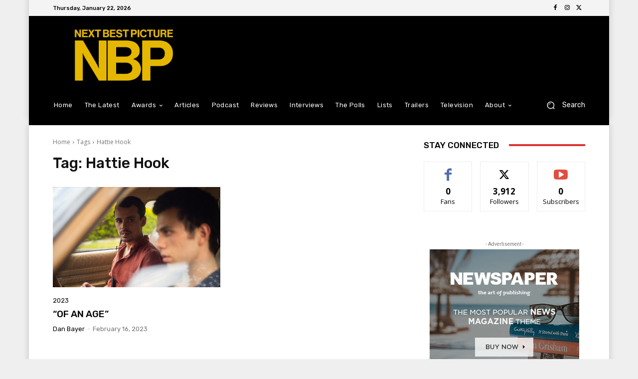

--- FILE ---
content_type: text/html; charset=utf-8
request_url: https://www.google.com/recaptcha/api2/aframe
body_size: 267
content:
<!DOCTYPE HTML><html><head><meta http-equiv="content-type" content="text/html; charset=UTF-8"></head><body><script nonce="YTW84KwWEsH0fJplSkoWbg">/** Anti-fraud and anti-abuse applications only. See google.com/recaptcha */ try{var clients={'sodar':'https://pagead2.googlesyndication.com/pagead/sodar?'};window.addEventListener("message",function(a){try{if(a.source===window.parent){var b=JSON.parse(a.data);var c=clients[b['id']];if(c){var d=document.createElement('img');d.src=c+b['params']+'&rc='+(localStorage.getItem("rc::a")?sessionStorage.getItem("rc::b"):"");window.document.body.appendChild(d);sessionStorage.setItem("rc::e",parseInt(sessionStorage.getItem("rc::e")||0)+1);localStorage.setItem("rc::h",'1769076336276');}}}catch(b){}});window.parent.postMessage("_grecaptcha_ready", "*");}catch(b){}</script></body></html>

--- FILE ---
content_type: application/javascript; charset=utf-8
request_url: https://fundingchoicesmessages.google.com/f/AGSKWxUrz08ku_XBqut6g2aEnb6vcxR2qGwSe-X1Tcoo4YHZT0Yv_HIfxzqMJJ6mju3z8NukRL0fpBsgM8KJ02pDSg9uqzEDvXZ9_m3sqNt_ZJMfsxaP0X1SwDn4BKuBhDDmHoBpkdaGAfo7x2LiqekKLKPrJjhnCeETuX3yG3VD2XmUAzo68tavuW3C3sIR/_-120x60-/matomyads300X250./adoptions./Styles/Ad_.cfm?advideo%
body_size: -1287
content:
window['9503e41c-e16e-4d19-98ab-341a727ed8a1'] = true;